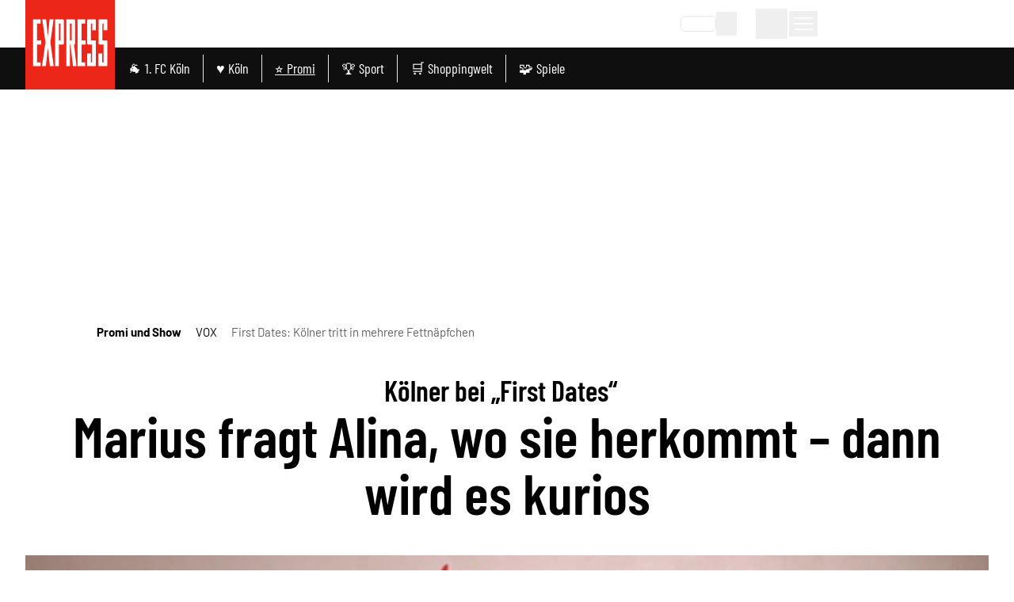

--- FILE ---
content_type: application/javascript
request_url: https://static.express.de/__assets/_nuxt/Dp90VFAO.js
body_size: 2092
content:
import{f as b,c as i,o as n,a as s,q as _,b as r,a5 as w,a0 as h,y,_ as v,r as k,C as L,t,an as z,L as U,ag as T,U as F,bm as J,a9 as K,D as G,J as N,K as B,ak as D}from"./CKG53Sd9.js";import{_ as S}from"./C8ttDdZN.js";import{H as j,N as Q}from"./DYSgiwKU.js";import{u as W}from"./DFJptk20.js";const X={class:"dm-gallery-image-header__prefix"},Y={class:"dm-gallery-image-header__prefix-text"},Z={key:0,class:"dm-gallery-image-header__headline"},ee=["innerHTML"],ae=["innerHTML"],te=b({__name:"GalleryImageHeader",props:{title:{},overline:{},lightbox:{type:Boolean}},setup(p){return(e,o)=>{const a=w;return n(),i("header",{class:y(["dm-gallery-image-header",e.lightbox?"dm-gallery-image-header--row":"dm-gallery-image-header--col"])},[s("div",X,[r(a,{width:20,name:"kamera"}),s("span",Y,h(e.$t("gallery.bildergalerie")),1)]),e.overline||e.title?(n(),i("div",Z,[e.overline?(n(),i("p",{key:0,class:"dm-gallery-image-header__overline",innerHTML:e.overline},null,8,ee)):_("",!0),e.title?(n(),i("h3",{key:1,class:"dm-gallery-image-header__title",innerHTML:e.title},null,8,ae)):_("",!0)])):_("",!0)],2)}}}),Ae=v(te,[["__scopeId","data-v-451a0141"]]),oe=b({__name:"GalleryImagePicture",props:{item:{},loading:{}},setup(p){const e=k(!1);return(o,a)=>{const u=z;return n(),L(u,{alt:o.item.altText,width:o.item.width,height:o.item.height,src:o.item.baseUrl,provider:"kdm-imgx",format:"avif",modifiers:{q:75,rect:o.item.crop?`${o.item.crop.x},${o.item.crop.y},${o.item.crop.width},${o.item.crop.height}`:void 0},"img-attrs":{class:`dm-figure__image max-h-[70vh] !w-auto ${t(e)?"dm-figure__image-loading":""}`},loading:o.loading,onLoad:a[0]||(a[0]=l=>e.value=!0)},null,8,["alt","width","height","src","modifiers","img-attrs","loading"])}}}),x=v(oe,[["__scopeId","data-v-0427ae4f"]]),le=["innerHTML"],ne=["innerHTML"],se=b({__name:"GalleryImageCaption",props:{caption:{},copyrights:{},lightbox:{type:Boolean}},setup(p){return(e,o)=>(n(),i("figcaption",{class:y(["dm-gallery-image-caption",{"dm-gallery-image-caption--lightbox":e.lightbox}])},[e.caption?(n(),i("p",{key:0,class:"dm-gallery-image-caption__description",innerHTML:e.caption},null,8,le)):_("",!0),s("p",{class:"dm-gallery-image-caption__copyrights",innerHTML:e.$t("article.image.copyright_pretext")+e.copyrights},null,8,ne)],2))}}),E=v(se,[["__scopeId","data-v-1eeebfbc"]]),ie=b({__name:"GalleryImageCounter",props:{total:{},lightbox:{type:Boolean}},setup(p){return(e,o)=>{const a=w;return n(),i("div",{class:y(["dm-gallery-image-counter",{"dm-gallery-image-counter--lightbox":e.lightbox}])},[r(a,{width:20,name:"kamera"}),s("span",null,[U(e.$slots,"default",{},void 0,!0),T(h("/"+e.total),1)])],2)}}}),O=v(ie,[["__scopeId","data-v-5633f61d"]]),re={key:0,class:"dm-gallery-desktop"},me={class:"dm-gallery-desktop__wrapper"},ce=["data-hash"],de={class:"dm-gallery-desktop__image dm-figure"},ge={key:0,class:"dm-gallery-image-navigation"},_e={class:"dm-gallery-image-navigation__current"},pe={class:"dm-gallery-desktop__ads"},ue=b({__name:"GalleryImageDesktop",props:{galleryId:{},images:{},lightbox:{type:Boolean}},setup(p){const{isExpress:e}=F(),o=k(null),a=W(o),u=[j,Q],l=J(),A=p,m=k(1),f=k(A.images.length),M=()=>{if(e.value){const c=new CustomEvent("as_galerie_ad",{bubbles:!0}),d=document.querySelector("body");d&&d.dispatchEvent(c)}},$=c=>{D({eventName:"image_gallery_click",galleryID:A.galleryId,galleryClickType:"click-"+(c.activeIndex===1?"right":"left")}),m.value=m.value+c.activeIndex,a&&a.to(m.value-1),M()};return(c,d)=>{const g=x,V=E,H=w,q=O,P=K,R=S;return t(a)?(n(),i("div",re,[s("div",me,[r(P,null,{default:G(()=>[s("swiper-container",{ref_key:"swiperContainerRef",ref:o,modules:u,class:"dm-gallery-desktop__slides","hash-navigation":{watchState:!0},onSlideChange:$},[(n(!0),i(N,null,B(c.images,(I,C)=>(n(),i("swiper-slide",{key:C,class:"dm-gallery-desktop__slide","data-hash":c.galleryId+"-"+(C+1)},[s("figure",de,[r(g,{item:I,loading:C+1<=t(m)+2&&C+1>=t(m)-2?"eager":"lazy"},null,8,["item","loading"]),r(V,{lightbox:c.lightbox,caption:I.caption,copyrights:I.copyrights},null,8,["lightbox","caption","copyrights"])])],8,ce))),128))],544),t(a)?(n(),i("div",ge,[s("button",{class:y(["dm-gallery-image-button rotate-180",{[`${t(l)}-prev`]:!0,"dm-gallery-image-button--disabled":t(m)===1}]),onClick:d[0]||(d[0]=I=>t(m)>1?$({activeIndex:-1}):"")},[r(H,{name:"chevron",width:50,height:60})],2),s("div",_e,[r(q,{total:t(f)},{default:G(()=>[T(h(t(m)),1)]),_:1},8,["total"])]),s("button",{class:y(["dm-gallery-image-button",{[`${t(l)}-next`]:!0,"dm-gallery-image-button--disabled":t(m)===t(f)}]),onClick:d[1]||(d[1]=I=>t(m)!==t(f)?$({activeIndex:1}):"")},[r(H,{name:"chevron",width:50,height:60})],2)])):_("",!0)]),_:1})]),s("div",pe,[r(R,{prefix:"Rectangle_1"})])])):_("",!0)}}}),Me=v(ue,[["__scopeId","data-v-a4797d19"]]),he={class:"dm-gallery-mobile"},ye={class:"dm-gallery-mobile__item-container"},be={class:"dm-gallery-mobile__image dm-figure"},ve={key:1,class:"dm-gallery-mobile__item-gradient"},fe=3,$e=b({__name:"GalleryImageMobile",props:{galleryId:{},galleryTitle:{},images:{},shouldCollapseOnMobile:{type:Boolean},lightbox:{type:Boolean}},setup(p){const e=p,o=l=>e.images&&l===e.images.length?!1:l===1||l%fe===0,a=k(e.shouldCollapseOnMobile),u=()=>{a.value&&D({eventName:"image_gallery_click",galleryID:e.galleryId,galleryName:e.galleryTitle,galleryClickType:"gallery_expand"}),a.value=!a.value};return(l,A)=>{const m=O,f=x,M=E,$=S,c=w;return n(),i("div",he,[(n(!0),i(N,null,B(l.images,(d,g)=>(n(),i("div",{key:g,class:y(["dm-gallery-mobile__item",{"dm-gallery-mobile__item--hidden":l.shouldCollapseOnMobile&&t(a)&&g>2,"dm-gallery-mobile__item--overlay":l.shouldCollapseOnMobile&&t(a)&&g===2}])},[s("div",ye,[r(m,{lightbox:l.lightbox,total:l.images?.length},{default:G(()=>[T(h(g+1),1)]),_:2},1032,["lightbox","total"]),s("figure",be,[r(f,{item:d},null,8,["item"]),r(M,{lightbox:l.lightbox,caption:d.caption,copyrights:d.copyrights},null,8,["lightbox","caption","copyrights"])])]),o(g+1)?(n(),L($,{key:0,index:g+1,class:"my-6"},null,8,["index"])):_("",!0),l.shouldCollapseOnMobile&&t(a)&&g===2?(n(),i("div",ve,[s("button",{class:"dm-gallery-mobile__item-button",onClick:u},[r(c,{name:"chevron",height:48,class:"rotate-90 mr-2"}),s("span",null,h(l.$t("gallery.toggle")),1)])])):_("",!0)],2))),128)),l.shouldCollapseOnMobile&&!t(a)?(n(),i("button",{key:0,class:"dm-gallery-mobile__item-button",onClick:u},[r(c,{name:"chevron",height:48,class:"-rotate-90 mr-2"}),s("span",null,h(l.$t("gallery.collapse")),1)])):_("",!0)])}}}),Ge=v($e,[["__scopeId","data-v-75f6f469"]]);export{Me as _,Ge as a,Ae as b};


--- FILE ---
content_type: application/javascript
request_url: https://static.express.de/__assets/_nuxt/BTIR2ycn.js
body_size: -98
content:
import{f as t,c as n,o}from"./CKG53Sd9.js";const r=t({__name:"ContentItemNotImplemented",props:{item:{}},setup(e){return console.warn(`missing content item: ${e.item}`),(m,p)=>(o(),n("p"))}});export{r as default};


--- FILE ---
content_type: application/javascript
request_url: https://static.express.de/__assets/_nuxt/BDmFw3g7.js
body_size: -37
content:
import{f as o,c as s,o as a,y as t,a as l,_ as r}from"./CKG53Sd9.js";const _=o({__name:"Loading",props:{color:{}},setup(p){return(n,e)=>(a(),s("div",{class:t(["lds-ellipsis",`text-${n.color}`])},e[0]||(e[0]=[l("div",null,null,-1),l("div",null,null,-1),l("div",null,null,-1),l("div",null,null,-1)]),2))}}),i=r(_,[["__scopeId","data-v-1beb4e0e"]]);export{i as _};


--- FILE ---
content_type: application/javascript
request_url: https://static.express.de/__assets/_nuxt/Cnj0-Hok.js
body_size: -190
content:
import{aD as o}from"./CKG53Sd9.js";const r=()=>o("color-mode").value;export{r as u};
